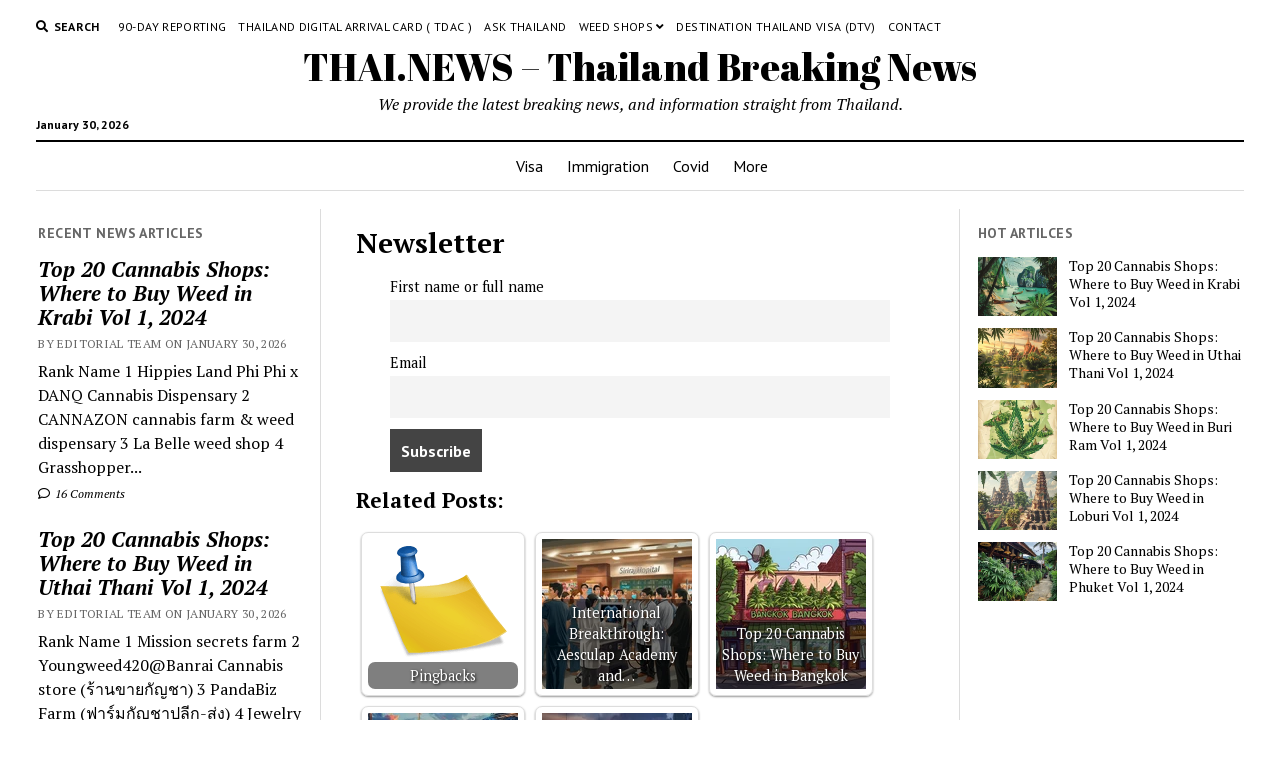

--- FILE ---
content_type: text/html; charset=UTF-8
request_url: https://thai.news/newsletter
body_size: 9253
content:
<!DOCTYPE html>

<html lang="en-US">

<head>
	<title>Newsletter &#8211; THAI.NEWS &#8211; Thailand Breaking News</title>
<meta name='robots' content='max-image-preview:large' />
<meta charset="UTF-8" />
<meta name="viewport" content="width=device-width, initial-scale=1" />
<meta name="template" content="Mission News 1.54" />
<link rel='dns-prefetch' href='//plausible.io' />
<link rel='dns-prefetch' href='//fonts.googleapis.com' />
<link href='https://imagedelivery.net' rel='preconnect' />
<link rel="alternate" type="application/rss+xml" title="THAI.NEWS - Thailand Breaking News &raquo; Feed" href="https://thai.news/feed" />
<link rel="alternate" type="application/rss+xml" title="THAI.NEWS - Thailand Breaking News &raquo; Comments Feed" href="https://thai.news/comments/feed" />
<link rel="alternate" title="oEmbed (JSON)" type="application/json+oembed" href="https://thai.news/wp-json/oembed/1.0/embed?url=https%3A%2F%2Fthai.news%2Fnewsletter" />
<link rel="alternate" title="oEmbed (XML)" type="text/xml+oembed" href="https://thai.news/wp-json/oembed/1.0/embed?url=https%3A%2F%2Fthai.news%2Fnewsletter&#038;format=xml" />
<style id='wp-img-auto-sizes-contain-inline-css' type='text/css'>
img:is([sizes=auto i],[sizes^="auto," i]){contain-intrinsic-size:3000px 1500px}
/*# sourceURL=wp-img-auto-sizes-contain-inline-css */
</style>
<style id='wp-emoji-styles-inline-css' type='text/css'>

	img.wp-smiley, img.emoji {
		display: inline !important;
		border: none !important;
		box-shadow: none !important;
		height: 1em !important;
		width: 1em !important;
		margin: 0 0.07em !important;
		vertical-align: -0.1em !important;
		background: none !important;
		padding: 0 !important;
	}
/*# sourceURL=wp-emoji-styles-inline-css */
</style>
<style id='wp-block-library-inline-css' type='text/css'>
:root{--wp-block-synced-color:#7a00df;--wp-block-synced-color--rgb:122,0,223;--wp-bound-block-color:var(--wp-block-synced-color);--wp-editor-canvas-background:#ddd;--wp-admin-theme-color:#007cba;--wp-admin-theme-color--rgb:0,124,186;--wp-admin-theme-color-darker-10:#006ba1;--wp-admin-theme-color-darker-10--rgb:0,107,160.5;--wp-admin-theme-color-darker-20:#005a87;--wp-admin-theme-color-darker-20--rgb:0,90,135;--wp-admin-border-width-focus:2px}@media (min-resolution:192dpi){:root{--wp-admin-border-width-focus:1.5px}}.wp-element-button{cursor:pointer}:root .has-very-light-gray-background-color{background-color:#eee}:root .has-very-dark-gray-background-color{background-color:#313131}:root .has-very-light-gray-color{color:#eee}:root .has-very-dark-gray-color{color:#313131}:root .has-vivid-green-cyan-to-vivid-cyan-blue-gradient-background{background:linear-gradient(135deg,#00d084,#0693e3)}:root .has-purple-crush-gradient-background{background:linear-gradient(135deg,#34e2e4,#4721fb 50%,#ab1dfe)}:root .has-hazy-dawn-gradient-background{background:linear-gradient(135deg,#faaca8,#dad0ec)}:root .has-subdued-olive-gradient-background{background:linear-gradient(135deg,#fafae1,#67a671)}:root .has-atomic-cream-gradient-background{background:linear-gradient(135deg,#fdd79a,#004a59)}:root .has-nightshade-gradient-background{background:linear-gradient(135deg,#330968,#31cdcf)}:root .has-midnight-gradient-background{background:linear-gradient(135deg,#020381,#2874fc)}:root{--wp--preset--font-size--normal:16px;--wp--preset--font-size--huge:42px}.has-regular-font-size{font-size:1em}.has-larger-font-size{font-size:2.625em}.has-normal-font-size{font-size:var(--wp--preset--font-size--normal)}.has-huge-font-size{font-size:var(--wp--preset--font-size--huge)}.has-text-align-center{text-align:center}.has-text-align-left{text-align:left}.has-text-align-right{text-align:right}.has-fit-text{white-space:nowrap!important}#end-resizable-editor-section{display:none}.aligncenter{clear:both}.items-justified-left{justify-content:flex-start}.items-justified-center{justify-content:center}.items-justified-right{justify-content:flex-end}.items-justified-space-between{justify-content:space-between}.screen-reader-text{border:0;clip-path:inset(50%);height:1px;margin:-1px;overflow:hidden;padding:0;position:absolute;width:1px;word-wrap:normal!important}.screen-reader-text:focus{background-color:#ddd;clip-path:none;color:#444;display:block;font-size:1em;height:auto;left:5px;line-height:normal;padding:15px 23px 14px;text-decoration:none;top:5px;width:auto;z-index:100000}html :where(.has-border-color){border-style:solid}html :where([style*=border-top-color]){border-top-style:solid}html :where([style*=border-right-color]){border-right-style:solid}html :where([style*=border-bottom-color]){border-bottom-style:solid}html :where([style*=border-left-color]){border-left-style:solid}html :where([style*=border-width]){border-style:solid}html :where([style*=border-top-width]){border-top-style:solid}html :where([style*=border-right-width]){border-right-style:solid}html :where([style*=border-bottom-width]){border-bottom-style:solid}html :where([style*=border-left-width]){border-left-style:solid}html :where(img[class*=wp-image-]){height:auto;max-width:100%}:where(figure){margin:0 0 1em}html :where(.is-position-sticky){--wp-admin--admin-bar--position-offset:var(--wp-admin--admin-bar--height,0px)}@media screen and (max-width:600px){html :where(.is-position-sticky){--wp-admin--admin-bar--position-offset:0px}}

/*# sourceURL=wp-block-library-inline-css */
</style><style id='global-styles-inline-css' type='text/css'>
:root{--wp--preset--aspect-ratio--square: 1;--wp--preset--aspect-ratio--4-3: 4/3;--wp--preset--aspect-ratio--3-4: 3/4;--wp--preset--aspect-ratio--3-2: 3/2;--wp--preset--aspect-ratio--2-3: 2/3;--wp--preset--aspect-ratio--16-9: 16/9;--wp--preset--aspect-ratio--9-16: 9/16;--wp--preset--color--black: #000000;--wp--preset--color--cyan-bluish-gray: #abb8c3;--wp--preset--color--white: #ffffff;--wp--preset--color--pale-pink: #f78da7;--wp--preset--color--vivid-red: #cf2e2e;--wp--preset--color--luminous-vivid-orange: #ff6900;--wp--preset--color--luminous-vivid-amber: #fcb900;--wp--preset--color--light-green-cyan: #7bdcb5;--wp--preset--color--vivid-green-cyan: #00d084;--wp--preset--color--pale-cyan-blue: #8ed1fc;--wp--preset--color--vivid-cyan-blue: #0693e3;--wp--preset--color--vivid-purple: #9b51e0;--wp--preset--gradient--vivid-cyan-blue-to-vivid-purple: linear-gradient(135deg,rgb(6,147,227) 0%,rgb(155,81,224) 100%);--wp--preset--gradient--light-green-cyan-to-vivid-green-cyan: linear-gradient(135deg,rgb(122,220,180) 0%,rgb(0,208,130) 100%);--wp--preset--gradient--luminous-vivid-amber-to-luminous-vivid-orange: linear-gradient(135deg,rgb(252,185,0) 0%,rgb(255,105,0) 100%);--wp--preset--gradient--luminous-vivid-orange-to-vivid-red: linear-gradient(135deg,rgb(255,105,0) 0%,rgb(207,46,46) 100%);--wp--preset--gradient--very-light-gray-to-cyan-bluish-gray: linear-gradient(135deg,rgb(238,238,238) 0%,rgb(169,184,195) 100%);--wp--preset--gradient--cool-to-warm-spectrum: linear-gradient(135deg,rgb(74,234,220) 0%,rgb(151,120,209) 20%,rgb(207,42,186) 40%,rgb(238,44,130) 60%,rgb(251,105,98) 80%,rgb(254,248,76) 100%);--wp--preset--gradient--blush-light-purple: linear-gradient(135deg,rgb(255,206,236) 0%,rgb(152,150,240) 100%);--wp--preset--gradient--blush-bordeaux: linear-gradient(135deg,rgb(254,205,165) 0%,rgb(254,45,45) 50%,rgb(107,0,62) 100%);--wp--preset--gradient--luminous-dusk: linear-gradient(135deg,rgb(255,203,112) 0%,rgb(199,81,192) 50%,rgb(65,88,208) 100%);--wp--preset--gradient--pale-ocean: linear-gradient(135deg,rgb(255,245,203) 0%,rgb(182,227,212) 50%,rgb(51,167,181) 100%);--wp--preset--gradient--electric-grass: linear-gradient(135deg,rgb(202,248,128) 0%,rgb(113,206,126) 100%);--wp--preset--gradient--midnight: linear-gradient(135deg,rgb(2,3,129) 0%,rgb(40,116,252) 100%);--wp--preset--font-size--small: 12px;--wp--preset--font-size--medium: 20px;--wp--preset--font-size--large: 21px;--wp--preset--font-size--x-large: 42px;--wp--preset--font-size--regular: 16px;--wp--preset--font-size--larger: 28px;--wp--preset--spacing--20: 0.44rem;--wp--preset--spacing--30: 0.67rem;--wp--preset--spacing--40: 1rem;--wp--preset--spacing--50: 1.5rem;--wp--preset--spacing--60: 2.25rem;--wp--preset--spacing--70: 3.38rem;--wp--preset--spacing--80: 5.06rem;--wp--preset--shadow--natural: 6px 6px 9px rgba(0, 0, 0, 0.2);--wp--preset--shadow--deep: 12px 12px 50px rgba(0, 0, 0, 0.4);--wp--preset--shadow--sharp: 6px 6px 0px rgba(0, 0, 0, 0.2);--wp--preset--shadow--outlined: 6px 6px 0px -3px rgb(255, 255, 255), 6px 6px rgb(0, 0, 0);--wp--preset--shadow--crisp: 6px 6px 0px rgb(0, 0, 0);}:where(.is-layout-flex){gap: 0.5em;}:where(.is-layout-grid){gap: 0.5em;}body .is-layout-flex{display: flex;}.is-layout-flex{flex-wrap: wrap;align-items: center;}.is-layout-flex > :is(*, div){margin: 0;}body .is-layout-grid{display: grid;}.is-layout-grid > :is(*, div){margin: 0;}:where(.wp-block-columns.is-layout-flex){gap: 2em;}:where(.wp-block-columns.is-layout-grid){gap: 2em;}:where(.wp-block-post-template.is-layout-flex){gap: 1.25em;}:where(.wp-block-post-template.is-layout-grid){gap: 1.25em;}.has-black-color{color: var(--wp--preset--color--black) !important;}.has-cyan-bluish-gray-color{color: var(--wp--preset--color--cyan-bluish-gray) !important;}.has-white-color{color: var(--wp--preset--color--white) !important;}.has-pale-pink-color{color: var(--wp--preset--color--pale-pink) !important;}.has-vivid-red-color{color: var(--wp--preset--color--vivid-red) !important;}.has-luminous-vivid-orange-color{color: var(--wp--preset--color--luminous-vivid-orange) !important;}.has-luminous-vivid-amber-color{color: var(--wp--preset--color--luminous-vivid-amber) !important;}.has-light-green-cyan-color{color: var(--wp--preset--color--light-green-cyan) !important;}.has-vivid-green-cyan-color{color: var(--wp--preset--color--vivid-green-cyan) !important;}.has-pale-cyan-blue-color{color: var(--wp--preset--color--pale-cyan-blue) !important;}.has-vivid-cyan-blue-color{color: var(--wp--preset--color--vivid-cyan-blue) !important;}.has-vivid-purple-color{color: var(--wp--preset--color--vivid-purple) !important;}.has-black-background-color{background-color: var(--wp--preset--color--black) !important;}.has-cyan-bluish-gray-background-color{background-color: var(--wp--preset--color--cyan-bluish-gray) !important;}.has-white-background-color{background-color: var(--wp--preset--color--white) !important;}.has-pale-pink-background-color{background-color: var(--wp--preset--color--pale-pink) !important;}.has-vivid-red-background-color{background-color: var(--wp--preset--color--vivid-red) !important;}.has-luminous-vivid-orange-background-color{background-color: var(--wp--preset--color--luminous-vivid-orange) !important;}.has-luminous-vivid-amber-background-color{background-color: var(--wp--preset--color--luminous-vivid-amber) !important;}.has-light-green-cyan-background-color{background-color: var(--wp--preset--color--light-green-cyan) !important;}.has-vivid-green-cyan-background-color{background-color: var(--wp--preset--color--vivid-green-cyan) !important;}.has-pale-cyan-blue-background-color{background-color: var(--wp--preset--color--pale-cyan-blue) !important;}.has-vivid-cyan-blue-background-color{background-color: var(--wp--preset--color--vivid-cyan-blue) !important;}.has-vivid-purple-background-color{background-color: var(--wp--preset--color--vivid-purple) !important;}.has-black-border-color{border-color: var(--wp--preset--color--black) !important;}.has-cyan-bluish-gray-border-color{border-color: var(--wp--preset--color--cyan-bluish-gray) !important;}.has-white-border-color{border-color: var(--wp--preset--color--white) !important;}.has-pale-pink-border-color{border-color: var(--wp--preset--color--pale-pink) !important;}.has-vivid-red-border-color{border-color: var(--wp--preset--color--vivid-red) !important;}.has-luminous-vivid-orange-border-color{border-color: var(--wp--preset--color--luminous-vivid-orange) !important;}.has-luminous-vivid-amber-border-color{border-color: var(--wp--preset--color--luminous-vivid-amber) !important;}.has-light-green-cyan-border-color{border-color: var(--wp--preset--color--light-green-cyan) !important;}.has-vivid-green-cyan-border-color{border-color: var(--wp--preset--color--vivid-green-cyan) !important;}.has-pale-cyan-blue-border-color{border-color: var(--wp--preset--color--pale-cyan-blue) !important;}.has-vivid-cyan-blue-border-color{border-color: var(--wp--preset--color--vivid-cyan-blue) !important;}.has-vivid-purple-border-color{border-color: var(--wp--preset--color--vivid-purple) !important;}.has-vivid-cyan-blue-to-vivid-purple-gradient-background{background: var(--wp--preset--gradient--vivid-cyan-blue-to-vivid-purple) !important;}.has-light-green-cyan-to-vivid-green-cyan-gradient-background{background: var(--wp--preset--gradient--light-green-cyan-to-vivid-green-cyan) !important;}.has-luminous-vivid-amber-to-luminous-vivid-orange-gradient-background{background: var(--wp--preset--gradient--luminous-vivid-amber-to-luminous-vivid-orange) !important;}.has-luminous-vivid-orange-to-vivid-red-gradient-background{background: var(--wp--preset--gradient--luminous-vivid-orange-to-vivid-red) !important;}.has-very-light-gray-to-cyan-bluish-gray-gradient-background{background: var(--wp--preset--gradient--very-light-gray-to-cyan-bluish-gray) !important;}.has-cool-to-warm-spectrum-gradient-background{background: var(--wp--preset--gradient--cool-to-warm-spectrum) !important;}.has-blush-light-purple-gradient-background{background: var(--wp--preset--gradient--blush-light-purple) !important;}.has-blush-bordeaux-gradient-background{background: var(--wp--preset--gradient--blush-bordeaux) !important;}.has-luminous-dusk-gradient-background{background: var(--wp--preset--gradient--luminous-dusk) !important;}.has-pale-ocean-gradient-background{background: var(--wp--preset--gradient--pale-ocean) !important;}.has-electric-grass-gradient-background{background: var(--wp--preset--gradient--electric-grass) !important;}.has-midnight-gradient-background{background: var(--wp--preset--gradient--midnight) !important;}.has-small-font-size{font-size: var(--wp--preset--font-size--small) !important;}.has-medium-font-size{font-size: var(--wp--preset--font-size--medium) !important;}.has-large-font-size{font-size: var(--wp--preset--font-size--large) !important;}.has-x-large-font-size{font-size: var(--wp--preset--font-size--x-large) !important;}
/*# sourceURL=global-styles-inline-css */
</style>

<style id='classic-theme-styles-inline-css' type='text/css'>
/*! This file is auto-generated */
.wp-block-button__link{color:#fff;background-color:#32373c;border-radius:9999px;box-shadow:none;text-decoration:none;padding:calc(.667em + 2px) calc(1.333em + 2px);font-size:1.125em}.wp-block-file__button{background:#32373c;color:#fff;text-decoration:none}
/*# sourceURL=/wp-includes/css/classic-themes.min.css */
</style>
<link rel='stylesheet' id='crp-style-rounded-thumbs-css' href='https://thai.news/wp-content/plugins/contextual-related-posts/css/rounded-thumbs.min.css?ver=3.4.1' type='text/css' media='all' />
<style id='crp-style-rounded-thumbs-inline-css' type='text/css'>

			.crp_related.crp-rounded-thumbs a {
			  width: 150px;
			  height: 150px;
			  text-decoration: none;
			}
			.crp_related.crp-rounded-thumbs img {
			  max-width: 150px;
			  margin: auto;
			}
			.crp_related.crp-rounded-thumbs .crp_title {
			  width: 100%;
			}
			
/*# sourceURL=crp-style-rounded-thumbs-inline-css */
</style>
<style id="ct-mission-news-google-fonts-css" media="all">/* latin-ext */
@font-face {
  font-family: 'Abril Fatface';
  font-style: normal;
  font-weight: 400;
  font-display: swap;
  src: url(/fonts.gstatic.com/s/abrilfatface/v25/zOL64pLDlL1D99S8g8PtiKchq-lmjcDidBeT5g.woff2) format('woff2');
  unicode-range: U+0100-02BA, U+02BD-02C5, U+02C7-02CC, U+02CE-02D7, U+02DD-02FF, U+0304, U+0308, U+0329, U+1D00-1DBF, U+1E00-1E9F, U+1EF2-1EFF, U+2020, U+20A0-20AB, U+20AD-20C0, U+2113, U+2C60-2C7F, U+A720-A7FF;
}
/* latin */
@font-face {
  font-family: 'Abril Fatface';
  font-style: normal;
  font-weight: 400;
  font-display: swap;
  src: url(/fonts.gstatic.com/s/abrilfatface/v25/zOL64pLDlL1D99S8g8PtiKchq-dmjcDidBc.woff2) format('woff2');
  unicode-range: U+0000-00FF, U+0131, U+0152-0153, U+02BB-02BC, U+02C6, U+02DA, U+02DC, U+0304, U+0308, U+0329, U+2000-206F, U+20AC, U+2122, U+2191, U+2193, U+2212, U+2215, U+FEFF, U+FFFD;
}
/* cyrillic-ext */
@font-face {
  font-family: 'PT Sans';
  font-style: normal;
  font-weight: 400;
  font-display: swap;
  src: url(/fonts.gstatic.com/s/ptsans/v18/jizaRExUiTo99u79D0-ExcOPIDUg-g.woff2) format('woff2');
  unicode-range: U+0460-052F, U+1C80-1C8A, U+20B4, U+2DE0-2DFF, U+A640-A69F, U+FE2E-FE2F;
}
/* cyrillic */
@font-face {
  font-family: 'PT Sans';
  font-style: normal;
  font-weight: 400;
  font-display: swap;
  src: url(/fonts.gstatic.com/s/ptsans/v18/jizaRExUiTo99u79D0aExcOPIDUg-g.woff2) format('woff2');
  unicode-range: U+0301, U+0400-045F, U+0490-0491, U+04B0-04B1, U+2116;
}
/* latin-ext */
@font-face {
  font-family: 'PT Sans';
  font-style: normal;
  font-weight: 400;
  font-display: swap;
  src: url(/fonts.gstatic.com/s/ptsans/v18/jizaRExUiTo99u79D0yExcOPIDUg-g.woff2) format('woff2');
  unicode-range: U+0100-02BA, U+02BD-02C5, U+02C7-02CC, U+02CE-02D7, U+02DD-02FF, U+0304, U+0308, U+0329, U+1D00-1DBF, U+1E00-1E9F, U+1EF2-1EFF, U+2020, U+20A0-20AB, U+20AD-20C0, U+2113, U+2C60-2C7F, U+A720-A7FF;
}
/* latin */
@font-face {
  font-family: 'PT Sans';
  font-style: normal;
  font-weight: 400;
  font-display: swap;
  src: url(/fonts.gstatic.com/s/ptsans/v18/jizaRExUiTo99u79D0KExcOPIDU.woff2) format('woff2');
  unicode-range: U+0000-00FF, U+0131, U+0152-0153, U+02BB-02BC, U+02C6, U+02DA, U+02DC, U+0304, U+0308, U+0329, U+2000-206F, U+20AC, U+2122, U+2191, U+2193, U+2212, U+2215, U+FEFF, U+FFFD;
}
/* cyrillic-ext */
@font-face {
  font-family: 'PT Sans';
  font-style: normal;
  font-weight: 700;
  font-display: swap;
  src: url(/fonts.gstatic.com/s/ptsans/v18/jizfRExUiTo99u79B_mh0OOtLR8a8zILig.woff2) format('woff2');
  unicode-range: U+0460-052F, U+1C80-1C8A, U+20B4, U+2DE0-2DFF, U+A640-A69F, U+FE2E-FE2F;
}
/* cyrillic */
@font-face {
  font-family: 'PT Sans';
  font-style: normal;
  font-weight: 700;
  font-display: swap;
  src: url(/fonts.gstatic.com/s/ptsans/v18/jizfRExUiTo99u79B_mh0OqtLR8a8zILig.woff2) format('woff2');
  unicode-range: U+0301, U+0400-045F, U+0490-0491, U+04B0-04B1, U+2116;
}
/* latin-ext */
@font-face {
  font-family: 'PT Sans';
  font-style: normal;
  font-weight: 700;
  font-display: swap;
  src: url(/fonts.gstatic.com/s/ptsans/v18/jizfRExUiTo99u79B_mh0OCtLR8a8zILig.woff2) format('woff2');
  unicode-range: U+0100-02BA, U+02BD-02C5, U+02C7-02CC, U+02CE-02D7, U+02DD-02FF, U+0304, U+0308, U+0329, U+1D00-1DBF, U+1E00-1E9F, U+1EF2-1EFF, U+2020, U+20A0-20AB, U+20AD-20C0, U+2113, U+2C60-2C7F, U+A720-A7FF;
}
/* latin */
@font-face {
  font-family: 'PT Sans';
  font-style: normal;
  font-weight: 700;
  font-display: swap;
  src: url(/fonts.gstatic.com/s/ptsans/v18/jizfRExUiTo99u79B_mh0O6tLR8a8zI.woff2) format('woff2');
  unicode-range: U+0000-00FF, U+0131, U+0152-0153, U+02BB-02BC, U+02C6, U+02DA, U+02DC, U+0304, U+0308, U+0329, U+2000-206F, U+20AC, U+2122, U+2191, U+2193, U+2212, U+2215, U+FEFF, U+FFFD;
}
/* cyrillic-ext */
@font-face {
  font-family: 'PT Serif';
  font-style: italic;
  font-weight: 400;
  font-display: swap;
  src: url(/fonts.gstatic.com/s/ptserif/v19/EJRTQgYoZZY2vCFuvAFT_rC1cgT9rct48Q.woff2) format('woff2');
  unicode-range: U+0460-052F, U+1C80-1C8A, U+20B4, U+2DE0-2DFF, U+A640-A69F, U+FE2E-FE2F;
}
/* cyrillic */
@font-face {
  font-family: 'PT Serif';
  font-style: italic;
  font-weight: 400;
  font-display: swap;
  src: url(/fonts.gstatic.com/s/ptserif/v19/EJRTQgYoZZY2vCFuvAFT_rm1cgT9rct48Q.woff2) format('woff2');
  unicode-range: U+0301, U+0400-045F, U+0490-0491, U+04B0-04B1, U+2116;
}
/* latin-ext */
@font-face {
  font-family: 'PT Serif';
  font-style: italic;
  font-weight: 400;
  font-display: swap;
  src: url(/fonts.gstatic.com/s/ptserif/v19/EJRTQgYoZZY2vCFuvAFT_rO1cgT9rct48Q.woff2) format('woff2');
  unicode-range: U+0100-02BA, U+02BD-02C5, U+02C7-02CC, U+02CE-02D7, U+02DD-02FF, U+0304, U+0308, U+0329, U+1D00-1DBF, U+1E00-1E9F, U+1EF2-1EFF, U+2020, U+20A0-20AB, U+20AD-20C0, U+2113, U+2C60-2C7F, U+A720-A7FF;
}
/* latin */
@font-face {
  font-family: 'PT Serif';
  font-style: italic;
  font-weight: 400;
  font-display: swap;
  src: url(/fonts.gstatic.com/s/ptserif/v19/EJRTQgYoZZY2vCFuvAFT_r21cgT9rcs.woff2) format('woff2');
  unicode-range: U+0000-00FF, U+0131, U+0152-0153, U+02BB-02BC, U+02C6, U+02DA, U+02DC, U+0304, U+0308, U+0329, U+2000-206F, U+20AC, U+2122, U+2191, U+2193, U+2212, U+2215, U+FEFF, U+FFFD;
}
/* cyrillic-ext */
@font-face {
  font-family: 'PT Serif';
  font-style: italic;
  font-weight: 700;
  font-display: swap;
  src: url(/fonts.gstatic.com/s/ptserif/v19/EJRQQgYoZZY2vCFuvAFT9gaQZyTfoOFC-I2irw.woff2) format('woff2');
  unicode-range: U+0460-052F, U+1C80-1C8A, U+20B4, U+2DE0-2DFF, U+A640-A69F, U+FE2E-FE2F;
}
/* cyrillic */
@font-face {
  font-family: 'PT Serif';
  font-style: italic;
  font-weight: 700;
  font-display: swap;
  src: url(/fonts.gstatic.com/s/ptserif/v19/EJRQQgYoZZY2vCFuvAFT9gaQZy3foOFC-I2irw.woff2) format('woff2');
  unicode-range: U+0301, U+0400-045F, U+0490-0491, U+04B0-04B1, U+2116;
}
/* latin-ext */
@font-face {
  font-family: 'PT Serif';
  font-style: italic;
  font-weight: 700;
  font-display: swap;
  src: url(/fonts.gstatic.com/s/ptserif/v19/EJRQQgYoZZY2vCFuvAFT9gaQZyffoOFC-I2irw.woff2) format('woff2');
  unicode-range: U+0100-02BA, U+02BD-02C5, U+02C7-02CC, U+02CE-02D7, U+02DD-02FF, U+0304, U+0308, U+0329, U+1D00-1DBF, U+1E00-1E9F, U+1EF2-1EFF, U+2020, U+20A0-20AB, U+20AD-20C0, U+2113, U+2C60-2C7F, U+A720-A7FF;
}
/* latin */
@font-face {
  font-family: 'PT Serif';
  font-style: italic;
  font-weight: 700;
  font-display: swap;
  src: url(/fonts.gstatic.com/s/ptserif/v19/EJRQQgYoZZY2vCFuvAFT9gaQZynfoOFC-I0.woff2) format('woff2');
  unicode-range: U+0000-00FF, U+0131, U+0152-0153, U+02BB-02BC, U+02C6, U+02DA, U+02DC, U+0304, U+0308, U+0329, U+2000-206F, U+20AC, U+2122, U+2191, U+2193, U+2212, U+2215, U+FEFF, U+FFFD;
}
/* cyrillic-ext */
@font-face {
  font-family: 'PT Serif';
  font-style: normal;
  font-weight: 400;
  font-display: swap;
  src: url(/fonts.gstatic.com/s/ptserif/v19/EJRVQgYoZZY2vCFuvAFbzr-_dSb_nco.woff2) format('woff2');
  unicode-range: U+0460-052F, U+1C80-1C8A, U+20B4, U+2DE0-2DFF, U+A640-A69F, U+FE2E-FE2F;
}
/* cyrillic */
@font-face {
  font-family: 'PT Serif';
  font-style: normal;
  font-weight: 400;
  font-display: swap;
  src: url(/fonts.gstatic.com/s/ptserif/v19/EJRVQgYoZZY2vCFuvAFSzr-_dSb_nco.woff2) format('woff2');
  unicode-range: U+0301, U+0400-045F, U+0490-0491, U+04B0-04B1, U+2116;
}
/* latin-ext */
@font-face {
  font-family: 'PT Serif';
  font-style: normal;
  font-weight: 400;
  font-display: swap;
  src: url(/fonts.gstatic.com/s/ptserif/v19/EJRVQgYoZZY2vCFuvAFYzr-_dSb_nco.woff2) format('woff2');
  unicode-range: U+0100-02BA, U+02BD-02C5, U+02C7-02CC, U+02CE-02D7, U+02DD-02FF, U+0304, U+0308, U+0329, U+1D00-1DBF, U+1E00-1E9F, U+1EF2-1EFF, U+2020, U+20A0-20AB, U+20AD-20C0, U+2113, U+2C60-2C7F, U+A720-A7FF;
}
/* latin */
@font-face {
  font-family: 'PT Serif';
  font-style: normal;
  font-weight: 400;
  font-display: swap;
  src: url(/fonts.gstatic.com/s/ptserif/v19/EJRVQgYoZZY2vCFuvAFWzr-_dSb_.woff2) format('woff2');
  unicode-range: U+0000-00FF, U+0131, U+0152-0153, U+02BB-02BC, U+02C6, U+02DA, U+02DC, U+0304, U+0308, U+0329, U+2000-206F, U+20AC, U+2122, U+2191, U+2193, U+2212, U+2215, U+FEFF, U+FFFD;
}
/* cyrillic-ext */
@font-face {
  font-family: 'PT Serif';
  font-style: normal;
  font-weight: 700;
  font-display: swap;
  src: url(/fonts.gstatic.com/s/ptserif/v19/EJRSQgYoZZY2vCFuvAnt66qfVyvVp8NAyIw.woff2) format('woff2');
  unicode-range: U+0460-052F, U+1C80-1C8A, U+20B4, U+2DE0-2DFF, U+A640-A69F, U+FE2E-FE2F;
}
/* cyrillic */
@font-face {
  font-family: 'PT Serif';
  font-style: normal;
  font-weight: 700;
  font-display: swap;
  src: url(/fonts.gstatic.com/s/ptserif/v19/EJRSQgYoZZY2vCFuvAnt66qWVyvVp8NAyIw.woff2) format('woff2');
  unicode-range: U+0301, U+0400-045F, U+0490-0491, U+04B0-04B1, U+2116;
}
/* latin-ext */
@font-face {
  font-family: 'PT Serif';
  font-style: normal;
  font-weight: 700;
  font-display: swap;
  src: url(/fonts.gstatic.com/s/ptserif/v19/EJRSQgYoZZY2vCFuvAnt66qcVyvVp8NAyIw.woff2) format('woff2');
  unicode-range: U+0100-02BA, U+02BD-02C5, U+02C7-02CC, U+02CE-02D7, U+02DD-02FF, U+0304, U+0308, U+0329, U+1D00-1DBF, U+1E00-1E9F, U+1EF2-1EFF, U+2020, U+20A0-20AB, U+20AD-20C0, U+2113, U+2C60-2C7F, U+A720-A7FF;
}
/* latin */
@font-face {
  font-family: 'PT Serif';
  font-style: normal;
  font-weight: 700;
  font-display: swap;
  src: url(/fonts.gstatic.com/s/ptserif/v19/EJRSQgYoZZY2vCFuvAnt66qSVyvVp8NA.woff2) format('woff2');
  unicode-range: U+0000-00FF, U+0131, U+0152-0153, U+02BB-02BC, U+02C6, U+02DA, U+02DC, U+0304, U+0308, U+0329, U+2000-206F, U+20AC, U+2122, U+2191, U+2193, U+2212, U+2215, U+FEFF, U+FFFD;
}
</style>
<link rel='stylesheet' id='ct-mission-news-font-awesome-css' href='https://thai.news/wp-content/themes/mission-news/assets/font-awesome/css/all.min.css?ver=6.9' type='text/css' media='all' />
<link rel='stylesheet' id='ct-mission-news-style-css' href='https://thai.news/wp-content/themes/mission-news/style.css?ver=6.9' type='text/css' media='all' />
<link rel='stylesheet' id='newsletter-css' href='https://thai.news/wp-content/plugins/newsletter/style.css?ver=9.1.2' type='text/css' media='all' />




<link rel="https://api.w.org/" href="https://thai.news/wp-json/" /><link rel="alternate" title="JSON" type="application/json" href="https://thai.news/wp-json/wp/v2/pages/358" /><link rel="EditURI" type="application/rsd+xml" title="RSD" href="https://thai.news/xmlrpc.php?rsd" />
<meta name="generator" content="WordPress 6.9" />
<link rel="canonical" href="https://thai.news/newsletter" />
<link rel='shortlink' href='https://thai.news/?p=358' />
<meta name="cdp-version" content="1.3.6" /><link rel="icon" href="https://imagedelivery.net/XjfldUw-7ltNkd6h3uw2jw/thai.news/2022/05/cropped-1500258.png/w=32" sizes="32x32" />
<link rel="icon" href="https://imagedelivery.net/XjfldUw-7ltNkd6h3uw2jw/thai.news/2022/05/cropped-1500258.png/w=192" sizes="192x192" />
<link rel="apple-touch-icon" href="https://imagedelivery.net/XjfldUw-7ltNkd6h3uw2jw/thai.news/2022/05/cropped-1500258.png/w=180" />
<meta name="msapplication-TileImage" content="https://imagedelivery.net/XjfldUw-7ltNkd6h3uw2jw/thai.news/2022/05/cropped-1500258.png/w=270" />
</head>

<body id="mission-news" class="wp-singular page-template-default page page-id-358 wp-theme-mission-news">
<a class="skip-content" href="#main">Press &quot;Enter&quot; to skip to content</a>
<div id="overflow-container" class="overflow-container">
	<div id="max-width" class="max-width">
							<header class="site-header" id="site-header" role="banner">
				<div class="top-nav">
					<button id="search-toggle" class="search-toggle"><i class="fas fa-search"></i><span>Search</span></button>
<div id="search-form-popup" class="search-form-popup">
	<div class="inner">
		<div class="title">Search THAI.NEWS - Thailand Breaking News</div>
		<div class='search-form-container'>
    <form role="search" method="get" class="search-form" action="https://thai.news">
        <input id="search-field" type="search" class="search-field" value="" name="s"
               title="Search" placeholder=" Search for..." />
        <input type="submit" class="search-submit" value='Search'/>
    </form>
</div>		<a id="close-search" class="close" href="#"><svg xmlns="http://www.w3.org/2000/svg" width="20" height="20" viewBox="0 0 20 20" version="1.1"><g stroke="none" stroke-width="1" fill="none" fill-rule="evenodd"><g transform="translate(-17.000000, -12.000000)" fill="#000000"><g transform="translate(17.000000, 12.000000)"><rect transform="translate(10.000000, 10.000000) rotate(45.000000) translate(-10.000000, -10.000000) " x="9" y="-2" width="2" height="24"/><rect transform="translate(10.000000, 10.000000) rotate(-45.000000) translate(-10.000000, -10.000000) " x="9" y="-2" width="2" height="24"/></g></g></g></svg></a>
	</div>
</div>
					<div id="menu-secondary-container" class="menu-secondary-container">
						<div id="menu-secondary" class="menu-container menu-secondary" role="navigation">
	<nav class="menu"><ul id="menu-secondary-items" class="menu-secondary-items"><li id="menu-item-52270" class="menu-item menu-item-type-custom menu-item-object-custom menu-item-52270"><a href="https://90day.in.th">90-Day Reporting</a></li>
<li id="menu-item-23054" class="menu-item menu-item-type-custom menu-item-object-custom menu-item-23054"><a href="https://tdac.in.th">Thailand Digital Arrival Card ( TDAC )</a></li>
<li id="menu-item-22365" class="menu-item menu-item-type-custom menu-item-object-custom menu-item-22365"><a href="https://asq.in.th">Ask Thailand</a></li>
<li id="menu-item-22486" class="menu-item menu-item-type-custom menu-item-object-custom menu-item-has-children menu-item-22486"><a href="https://weed.th">Weed Shops</a><button class="toggle-dropdown" aria-expanded="false" name="toggle-dropdown"><span class="screen-reader-text">open menu</span><i class="fas fa-angle-right"></i></button>
<ul class="sub-menu">
	<li id="menu-item-51885" class="menu-item menu-item-type-custom menu-item-object-custom menu-item-51885"><a href="https://rollingpapers.in.th">Thailand Rolling Papers</a></li>
</ul>
</li>
<li id="menu-item-18704" class="menu-item menu-item-type-custom menu-item-object-custom menu-item-18704"><a href="https://dtv.in.th">Destination Thailand Visa (DTV)</a></li>
<li id="menu-item-35" class="menu-item menu-item-type-post_type menu-item-object-page menu-item-35"><a href="https://thai.news/contact">Contact</a></li>
</ul></nav></div>
					</div>
									</div>
				<div id="title-container" class="title-container"><div class='site-title has-date'><a href='https://thai.news'>THAI.NEWS &#8211; Thailand Breaking News</a></div><p class="date">January 30, 2026</p><p class="tagline">We provide the latest breaking news, and information straight from Thailand.</p>				</div>
				<button id="toggle-navigation" class="toggle-navigation" name="toggle-navigation" aria-expanded="false">
					<span class="screen-reader-text">open menu</span>
					<svg xmlns="http://www.w3.org/2000/svg" width="24" height="18" viewBox="0 0 24 18" version="1.1"><g stroke="none" stroke-width="1" fill="none" fill-rule="evenodd"><g transform="translate(-272.000000, -21.000000)" fill="#000000"><g transform="translate(266.000000, 12.000000)"><g transform="translate(6.000000, 9.000000)"><rect class="top-bar" x="0" y="0" width="24" height="2"/><rect class="middle-bar" x="0" y="8" width="24" height="2"/><rect class="bottom-bar" x="0" y="16" width="24" height="2"/></g></g></g></g></svg>				</button>
				<div id="menu-primary-container" class="menu-primary-container tier-1">
					<div class="dropdown-navigation"><a id="back-button" class="back-button" href="#"><i class="fas fa-angle-left"></i> Back</a><span class="label"></span></div>
<div id="menu-primary" class="menu-container menu-primary" role="navigation">
    <nav class="menu"><ul id="menu-primary-items" class="menu-primary-items"><li id="menu-item-133" class="menu-item menu-item-type-taxonomy menu-item-object-category menu-item-133"><a href="https://thai.news/news/category/thailand/visa">Visa</a></li>
<li id="menu-item-132" class="menu-item menu-item-type-taxonomy menu-item-object-category menu-item-132"><a href="https://thai.news/news/category/thailand/immigration">Immigration</a></li>
<li id="menu-item-131" class="menu-item menu-item-type-taxonomy menu-item-object-category menu-item-131"><a href="https://thai.news/news/category/thailand/covid">Covid</a></li>
<li id="menu-item-130" class="menu-item menu-item-type-taxonomy menu-item-object-category menu-item-130"><a href="https://thai.news/news/category/thailand">More</a></li>
</ul></nav></div>
				</div>
			</header>
								<div class="content-container">
						<div class="layout-container">
				    <aside class="sidebar sidebar-left" id="sidebar-left" role="complementary">
        <div class="inner">
            <section id="ct_mission_news_post_list-1" class="widget widget_ct_mission_news_post_list"><div class="style-1"><h2 class="widget-title">Recent News Articles</h2><ul><li class="post-item"><div class="top"><div class="top-inner"><a href="https://thai.news/news/thailand/top-20-cannabis-shops-where-to-buy-weed-in-krabi-vol-1-2024" class="title">Top 20 Cannabis Shops: Where to Buy Weed in Krabi Vol 1, 2024</a><div class="post-byline">By Editorial Team on January 30, 2026</div></div></div><div class="bottom"><div class="excerpt">Rank Name 1 Hippies Land Phi Phi x DANQ Cannabis Dispensary 2 CANNAZON cannabis farm &amp; weed dispensary 3 La Belle weed shop 4 Grasshopper...</div><span class="comments-link">
	<a href="https://thai.news/news/thailand/top-20-cannabis-shops-where-to-buy-weed-in-krabi-vol-1-2024#comments">
	<i class="far fa-comment" title="comment icon"></i>
		16 Comments	</a>
</span></div></li><li class="post-item"><div class="top"><div class="top-inner"><a href="https://thai.news/news/thailand/top-20-cannabis-shops-where-to-buy-weed-in-uthai-thani-vol-1-2024" class="title">Top 20 Cannabis Shops: Where to Buy Weed in Uthai Thani Vol 1, 2024</a><div class="post-byline">By Editorial Team on January 30, 2026</div></div></div><div class="bottom"><div class="excerpt">Rank Name 1 Mission secrets farm 2 Youngweed420@Banrai Cannabis store (ร้านขายกัญชา) 3 PandaBiz Farm (ฟาร์มกัญชาปลีก-ส่ง) 4 Jewelry OG 5 ร้านชิวกัญชาลี420 (ChillGunChaRee420) 6 ฟาร์มกัญชา 420 Forest...</div><span class="comments-link">
	<a href="https://thai.news/news/thailand/top-20-cannabis-shops-where-to-buy-weed-in-uthai-thani-vol-1-2024#comments">
	<i class="far fa-comment" title="comment icon"></i>
		15 Comments	</a>
</span></div></li><li class="post-item"><div class="top"><div class="top-inner"><a href="https://thai.news/news/thailand/top-20-cannabis-shops-where-to-buy-weed-in-buri-ram-vol-1-2024" class="title">Top 20 Cannabis Shops: Where to Buy Weed in Buri Ram Vol 1, 2024</a><div class="post-byline">By Editorial Team on January 30, 2026</div></div></div><div class="bottom"><div class="excerpt">Rank Name 1 ร้านขายกัญชาราคาส่ง OTEE shop cannabis Farm ganja dispensary &amp;Craftbeer thai 2 SEN4.20 (แสน4.20 กัญชา นางรอง) 3 SEN420 Buriram 2 (cannabis, ganja shop) 4...</div><span class="comments-link">
	<a href="https://thai.news/news/thailand/top-20-cannabis-shops-where-to-buy-weed-in-buri-ram-vol-1-2024#comments">
	<i class="far fa-comment" title="comment icon"></i>
		14 Comments	</a>
</span></div></li><li class="post-item"><div class="top"><div class="top-inner"><a href="https://thai.news/news/thailand/top-20-cannabis-shops-where-to-buy-weed-in-loburi-vol-1-2024" class="title">Top 20 Cannabis Shops: Where to Buy Weed in Loburi Vol 1, 2024</a><div class="post-byline">By Editorial Team on January 30, 2026</div></div></div><div class="bottom"><div class="excerpt">Rank Name 1 GanjaShop (กัญชาช็อป) / Canabis Dispensary 2 BML Bob Mar Laew 3 TakeMeHigh 4 Homely Garden 5 GanJa PS (ร้านกัญชาหน้า ผส.) 6 Daniel...</div><span class="comments-link">
	<a href="https://thai.news/news/thailand/top-20-cannabis-shops-where-to-buy-weed-in-loburi-vol-1-2024#comments">
	<i class="far fa-comment" title="comment icon"></i>
		13 Comments	</a>
</span></div></li><li class="post-item"><div class="top"><div class="top-inner"><a href="https://thai.news/news/thailand/top-20-cannabis-shops-where-to-buy-weed-in-phuket-vol-1-2024" class="title">Top 20 Cannabis Shops: Where to Buy Weed in Phuket Vol 1, 2024</a><div class="post-byline">By Editorial Team on January 29, 2026</div></div></div><div class="bottom"><div class="excerpt">Rank Name 1 Phuket Cannabis 2 Mr.Green Cannabis Shop 3 High Roller Club Thailand 4 Good Kush Bar - Cannabis Kata Beach 5 Green Ghost...</div><span class="comments-link">
	<a href="https://thai.news/news/thailand/top-20-cannabis-shops-where-to-buy-weed-in-phuket-vol-1-2024#comments">
	<i class="far fa-comment" title="comment icon"></i>
		2 Comments	</a>
</span></div></li></ul></div></section>        </div>
    </aside>
				<section id="main" class="main" role="main">
					
<div id="loop-container" class="loop-container">
    <div class="post-358 page type-page status-publish hentry entry">
		<article>
				<div class='post-header'>
			<h1 class='post-title'>Newsletter</h1>
		</div>
		<div class="post-content">
			<div class="tnp tnp-subscription ">
<form method="post" action="https://thai.news/wp-admin/admin-ajax.php?action=tnp&amp;na=s">
<input type="hidden" name="nlang" value="">
<div class="tnp-field tnp-field-firstname"><label for="tnp-1">First name or full name</label>
<input class="tnp-name" type="text" name="nn" id="tnp-1" value="" placeholder=""></div>
<div class="tnp-field tnp-field-email"><label for="tnp-2">Email</label>
<input class="tnp-email" type="email" name="ne" id="tnp-2" value="" placeholder="" required></div>
<div class="tnp-field tnp-field-button" style="text-align: left"><input class="tnp-submit" type="submit" value="Subscribe" style="">
</div>
</form>
</div>

<div class="crp_related     crp-rounded-thumbs"><h2>Related Posts:</h2><ul><li><a href="https://thai.news/pingbacks"     class="crp_link page-235"><figure><img  width="150" height="150"  src="https://thai.news/wp-content/plugins/contextual-related-posts/default.png" class="crp_thumb crp_default_thumb" alt="Pingbacks" title="Pingbacks" /></figure><span class="crp_title">Pingbacks</span></a></li><li><a href="https://thai.news/news/thailand/international-breakthrough-aesculap-academy-and-siriraj-hospital-host-6th-edra-cadaver-workshop-in-thailand"     class="crp_link post-28592"><figure><img  width="150" height="150"  src="https://imagedelivery.net/XjfldUw-7ltNkd6h3uw2jw/thai.news/2024/12/image-326.png/w=150" class="crp_thumb crp_featured" alt="image" title="International Breakthrough: Aesculap Academy and Siriraj Hospital Host 6th EDRA Cadaver Workshop in Thailand" srcset="https://imagedelivery.net/XjfldUw-7ltNkd6h3uw2jw/thai.news/2024/12/image-326.png/w=1024 1024w, https://imagedelivery.net/XjfldUw-7ltNkd6h3uw2jw/thai.news/2024/12/image-326.png/w=300,h=300 300w, https://imagedelivery.net/XjfldUw-7ltNkd6h3uw2jw/thai.news/2024/12/image-326.png/w=150,h=150,fit=crop 150w, https://imagedelivery.net/XjfldUw-7ltNkd6h3uw2jw/thai.news/2024/12/image-326.png/w=768,h=768 768w" sizes="(max-width: 150px) 100vw, 150px" /></figure><span class="crp_title">International Breakthrough: Aesculap Academy and&hellip;</span></a></li><li><a href="https://thai.news/news/thailand/top-20-cannabis-shops-where-to-buy-weed-in-bangkok"     class="crp_link post-14997"><figure><img  width="150" height="150"  src="https://imagedelivery.net/XjfldUw-7ltNkd6h3uw2jw/thai.news/2024/03/sdgdfgsdfg.png/w=150" class="crp_thumb crp_featured" alt="Top Bangkok Dispensaries" title="Top 20 Cannabis Shops: Where to Buy Weed in Bangkok" srcset="https://imagedelivery.net/XjfldUw-7ltNkd6h3uw2jw/thai.news/2024/03/sdgdfgsdfg.png/w=1024 1024w, https://imagedelivery.net/XjfldUw-7ltNkd6h3uw2jw/thai.news/2024/03/sdgdfgsdfg.png/w=300,h=300 300w, https://imagedelivery.net/XjfldUw-7ltNkd6h3uw2jw/thai.news/2024/03/sdgdfgsdfg.png/w=150,h=150,fit=crop 150w, https://imagedelivery.net/XjfldUw-7ltNkd6h3uw2jw/thai.news/2024/03/sdgdfgsdfg.png/w=768,h=768 768w" sizes="(max-width: 150px) 100vw, 150px" /></figure><span class="crp_title">Top 20 Cannabis Shops: Where to Buy Weed in Bangkok</span></a></li><li><a href="https://thai.news/news/thailand/top-20-cannabis-shops-where-to-buy-weed-in-bangkok-vol-2-2024"     class="crp_link post-16457"><figure><img  width="150" height="150"  src="https://imagedelivery.net/XjfldUw-7ltNkd6h3uw2jw/thai.news/2024/04/image-309.png/w=150" class="crp_thumb crp_featured" alt="image-309" title="Top 20 Cannabis Shops: Where to Buy Weed in Bangkok Vol 2, 2024" srcset="https://imagedelivery.net/XjfldUw-7ltNkd6h3uw2jw/thai.news/2024/04/image-309.png/w=1024 1024w, https://imagedelivery.net/XjfldUw-7ltNkd6h3uw2jw/thai.news/2024/04/image-309.png/w=300,h=300 300w, https://imagedelivery.net/XjfldUw-7ltNkd6h3uw2jw/thai.news/2024/04/image-309.png/w=150,h=150,fit=crop 150w, https://imagedelivery.net/XjfldUw-7ltNkd6h3uw2jw/thai.news/2024/04/image-309.png/w=768,h=768 768w" sizes="(max-width: 150px) 100vw, 150px" /></figure><span class="crp_title">Top 20 Cannabis Shops: Where to Buy Weed in Bangkok&hellip;</span></a></li><li><a href="https://thai.news/news/thailand/top-20-cannabis-shops-where-to-buy-weed-in-bangkok-vol-4-2024"     class="crp_link post-17271"><figure><img  width="150" height="150"  src="https://imagedelivery.net/XjfldUw-7ltNkd6h3uw2jw/thai.news/2024/04/image-716.png/w=150" class="crp_thumb crp_featured" alt="image-716" title="Top 20 Cannabis Shops: Where to Buy Weed in Bangkok Vol 4, 2024" srcset="https://imagedelivery.net/XjfldUw-7ltNkd6h3uw2jw/thai.news/2024/04/image-716.png/w=1024 1024w, https://imagedelivery.net/XjfldUw-7ltNkd6h3uw2jw/thai.news/2024/04/image-716.png/w=300,h=300 300w, https://imagedelivery.net/XjfldUw-7ltNkd6h3uw2jw/thai.news/2024/04/image-716.png/w=150,h=150,fit=crop 150w, https://imagedelivery.net/XjfldUw-7ltNkd6h3uw2jw/thai.news/2024/04/image-716.png/w=768,h=768 768w" sizes="(max-width: 150px) 100vw, 150px" /></figure><span class="crp_title">Top 20 Cannabis Shops: Where to Buy Weed in Bangkok&hellip;</span></a></li></ul><div class="crp_clear"></div></div>											</div>
	</article>
	</div></div>

</section> <!-- .main -->
	<aside class="sidebar sidebar-right" id="sidebar-right" role="complementary">
		<div class="inner">
			<section id="ct_mission_news_post_list-2" class="widget widget_ct_mission_news_post_list"><div class="style-2"><h2 class="widget-title">Hot Artilces</h2><ul><li class="post-item has-image"><div class="top"><div class="featured-image"><a href="https://thai.news/news/thailand/top-20-cannabis-shops-where-to-buy-weed-in-krabi-vol-1-2024">Top 20 Cannabis Shops: Where to Buy Weed in Krabi Vol 1, 2024<img width="300" height="300" src="https://imagedelivery.net/XjfldUw-7ltNkd6h3uw2jw/thai.news/2024/04/image-16.png/w=300" class="attachment-medium size-medium wp-post-image" alt="" decoding="async" loading="lazy" srcset="https://imagedelivery.net/XjfldUw-7ltNkd6h3uw2jw/thai.news/2024/04/image-16.png/w=1024 1024w, https://imagedelivery.net/XjfldUw-7ltNkd6h3uw2jw/thai.news/2024/04/image-16.png/w=300,h=300 300w, https://imagedelivery.net/XjfldUw-7ltNkd6h3uw2jw/thai.news/2024/04/image-16.png/w=150,h=150,fit=crop 150w, https://imagedelivery.net/XjfldUw-7ltNkd6h3uw2jw/thai.news/2024/04/image-16.png/w=768,h=768 768w" sizes="auto, (max-width: 300px) 100vw, 300px" /></a></div><div class="top-inner"><a href="https://thai.news/news/thailand/top-20-cannabis-shops-where-to-buy-weed-in-krabi-vol-1-2024" class="title">Top 20 Cannabis Shops: Where to Buy Weed in Krabi Vol 1, 2024</a></div></div></li><li class="post-item has-image"><div class="top"><div class="featured-image"><a href="https://thai.news/news/thailand/top-20-cannabis-shops-where-to-buy-weed-in-uthai-thani-vol-1-2024">Top 20 Cannabis Shops: Where to Buy Weed in Uthai Thani Vol 1, 2024<img width="300" height="300" src="https://imagedelivery.net/XjfldUw-7ltNkd6h3uw2jw/thai.news/2024/04/image-66.png/w=300" class="attachment-medium size-medium wp-post-image" alt="" decoding="async" loading="lazy" srcset="https://imagedelivery.net/XjfldUw-7ltNkd6h3uw2jw/thai.news/2024/04/image-66.png/w=1024 1024w, https://imagedelivery.net/XjfldUw-7ltNkd6h3uw2jw/thai.news/2024/04/image-66.png/w=300,h=300 300w, https://imagedelivery.net/XjfldUw-7ltNkd6h3uw2jw/thai.news/2024/04/image-66.png/w=150,h=150,fit=crop 150w, https://imagedelivery.net/XjfldUw-7ltNkd6h3uw2jw/thai.news/2024/04/image-66.png/w=768,h=768 768w" sizes="auto, (max-width: 300px) 100vw, 300px" /></a></div><div class="top-inner"><a href="https://thai.news/news/thailand/top-20-cannabis-shops-where-to-buy-weed-in-uthai-thani-vol-1-2024" class="title">Top 20 Cannabis Shops: Where to Buy Weed in Uthai Thani Vol 1, 2024</a></div></div></li><li class="post-item has-image"><div class="top"><div class="featured-image"><a href="https://thai.news/news/thailand/top-20-cannabis-shops-where-to-buy-weed-in-buri-ram-vol-1-2024">Top 20 Cannabis Shops: Where to Buy Weed in Buri Ram Vol 1, 2024<img width="300" height="300" src="https://imagedelivery.net/XjfldUw-7ltNkd6h3uw2jw/thai.news/2024/04/image-27.png/w=300" class="attachment-medium size-medium wp-post-image" alt="" decoding="async" loading="lazy" srcset="https://imagedelivery.net/XjfldUw-7ltNkd6h3uw2jw/thai.news/2024/04/image-27.png/w=1024 1024w, https://imagedelivery.net/XjfldUw-7ltNkd6h3uw2jw/thai.news/2024/04/image-27.png/w=300,h=300 300w, https://imagedelivery.net/XjfldUw-7ltNkd6h3uw2jw/thai.news/2024/04/image-27.png/w=150,h=150,fit=crop 150w, https://imagedelivery.net/XjfldUw-7ltNkd6h3uw2jw/thai.news/2024/04/image-27.png/w=768,h=768 768w" sizes="auto, (max-width: 300px) 100vw, 300px" /></a></div><div class="top-inner"><a href="https://thai.news/news/thailand/top-20-cannabis-shops-where-to-buy-weed-in-buri-ram-vol-1-2024" class="title">Top 20 Cannabis Shops: Where to Buy Weed in Buri Ram Vol 1, 2024</a></div></div></li><li class="post-item has-image"><div class="top"><div class="featured-image"><a href="https://thai.news/news/thailand/top-20-cannabis-shops-where-to-buy-weed-in-loburi-vol-1-2024">Top 20 Cannabis Shops: Where to Buy Weed in Loburi Vol 1, 2024<img width="300" height="300" src="https://imagedelivery.net/XjfldUw-7ltNkd6h3uw2jw/thai.news/2024/04/image-43.png/w=300" class="attachment-medium size-medium wp-post-image" alt="" decoding="async" loading="lazy" srcset="https://imagedelivery.net/XjfldUw-7ltNkd6h3uw2jw/thai.news/2024/04/image-43.png/w=1024 1024w, https://imagedelivery.net/XjfldUw-7ltNkd6h3uw2jw/thai.news/2024/04/image-43.png/w=300,h=300 300w, https://imagedelivery.net/XjfldUw-7ltNkd6h3uw2jw/thai.news/2024/04/image-43.png/w=150,h=150,fit=crop 150w, https://imagedelivery.net/XjfldUw-7ltNkd6h3uw2jw/thai.news/2024/04/image-43.png/w=768,h=768 768w" sizes="auto, (max-width: 300px) 100vw, 300px" /></a></div><div class="top-inner"><a href="https://thai.news/news/thailand/top-20-cannabis-shops-where-to-buy-weed-in-loburi-vol-1-2024" class="title">Top 20 Cannabis Shops: Where to Buy Weed in Loburi Vol 1, 2024</a></div></div></li><li class="post-item has-image"><div class="top"><div class="featured-image"><a href="https://thai.news/news/thailand/top-20-cannabis-shops-where-to-buy-weed-in-phuket-vol-1-2024">Top 20 Cannabis Shops: Where to Buy Weed in Phuket Vol 1, 2024<img width="300" height="300" src="https://imagedelivery.net/XjfldUw-7ltNkd6h3uw2jw/thai.news/2024/03/icodeforlove_many_cannabis_shops_in_phuket_thailand_3f3e12eb-16df-467e-8185-198940cb344b.webp/w=300" class="attachment-medium size-medium wp-post-image" alt="" decoding="async" loading="lazy" srcset="https://imagedelivery.net/XjfldUw-7ltNkd6h3uw2jw/thai.news/2024/03/icodeforlove_many_cannabis_shops_in_phuket_thailand_3f3e12eb-16df-467e-8185-198940cb344b.webp/w=1024 1024w, https://imagedelivery.net/XjfldUw-7ltNkd6h3uw2jw/thai.news/2024/03/icodeforlove_many_cannabis_shops_in_phuket_thailand_3f3e12eb-16df-467e-8185-198940cb344b.webp/w=300,h=300 300w, https://imagedelivery.net/XjfldUw-7ltNkd6h3uw2jw/thai.news/2024/03/icodeforlove_many_cannabis_shops_in_phuket_thailand_3f3e12eb-16df-467e-8185-198940cb344b.webp/w=150,h=150,fit=crop 150w, https://imagedelivery.net/XjfldUw-7ltNkd6h3uw2jw/thai.news/2024/03/icodeforlove_many_cannabis_shops_in_phuket_thailand_3f3e12eb-16df-467e-8185-198940cb344b.webp/w=768,h=768 768w" sizes="auto, (max-width: 300px) 100vw, 300px" /></a></div><div class="top-inner"><a href="https://thai.news/news/thailand/top-20-cannabis-shops-where-to-buy-weed-in-phuket-vol-1-2024" class="title">Top 20 Cannabis Shops: Where to Buy Weed in Phuket Vol 1, 2024</a></div></div></li></ul></div></section>		</div>
	</aside>
</div><!-- layout-container -->
</div><!-- content-container -->

    <footer id="site-footer" class="site-footer" role="contentinfo">
                <div class="footer-title-container">
            <div class='site-title has-date'><a href='https://thai.news'>THAI.NEWS &#8211; Thailand Breaking News</a></div>            <p class="footer-tagline">We provide the latest breaking news, and information straight from Thailand.</p>                    </div>
        <div id="menu-footer-container" class="menu-footer-container">
            <div id="menu-footer" class="menu-container menu-footer" role="navigation">
	</div>
        </div>
        
        		

    </footer>
</div><!-- .max-width -->
</div><!-- .overflow-container -->











</body>
</html>